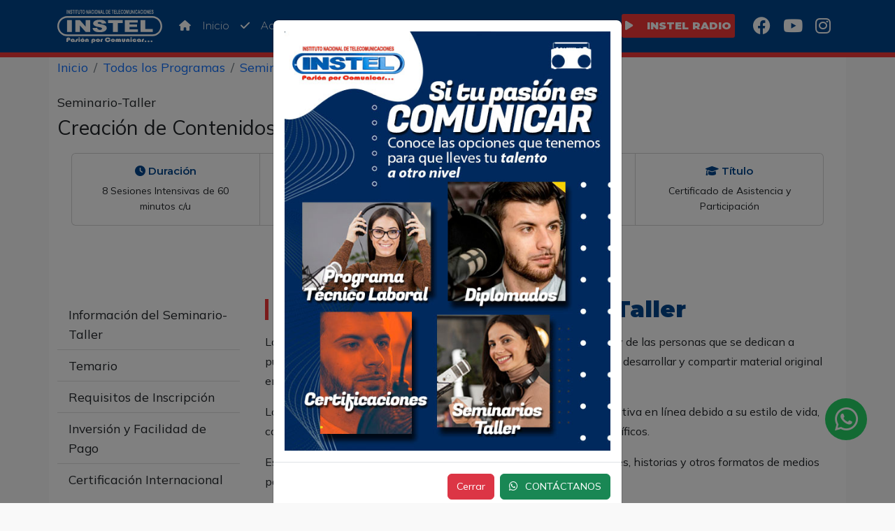

--- FILE ---
content_type: text/html; charset=UTF-8
request_url: https://instel.edu.co/programas/seminario-taller/creacion-de-contenido
body_size: 6468
content:
<!doctype html>
<html lang="es">

<head>
    <meta charset="utf-8">
    <meta name="viewport" content="width=device-width, initial-scale=1, shrink-to-fit=no">
    <meta name="csrf-token" content="OLqqEItttcEUDoiGWvkxkxsFHLEYovDjQ2TB5YEq">
    <meta name="description"
        content="Somos la más grande y antigua institución que prepara Locutores Radiales y Presentadores de Televisión con los más altos estándares de calidad, ética y profesionalismo. Nuestros egresados ocupan las más importantes emisoras y canales de televisión.">
    <meta name="keywords"
        content="Educación virtual en comunicación social, Estudios a distancia en periodismo, Escuela de locución en línea,  Diplomado virtual en periodismo digital, Curso de oratoria y comunicación efectiva, Escuelas virtual de comunicación, periodismo, Educación superior, locución, Colombia, Cali, Popayán, Palmira, INSTEL, presentación de televisión, radio, televisión">
    <meta name="google-site-verification" content="NNxQMb_f-m3caO1RyB-XCbRVl8n6mLcTsMC_eevDSeg">

        <meta property="og:url" content="https://instel.edu.co/programas/seminario-taller/creacion-de-contenido" />
    <meta property="og:type" content="article" />
    <meta property="og:title" content="Creación de Contenidos Digitales" />
    <meta property="og:description"
        content="Seminario-Taller Creación de Contenidos Digitales con una duración de 8 Sesiones Intensivas de 60 minutos c/u" />
    <meta property="og:image" content="https://www.instel.edu.co/uploads/KzL0GW1boBuFKJEUGnrGxhiYz92e8RHZOHjKvEas.jpg" />

    <script type="application/ld+json">
  {
    "@context": "https://schema.org",
    "@type": "Course",
    "name": "Creación de Contenidos Digitales",
    "description": "Seminario-Taller Creación de Contenidos Digitales con una duración de 8 Sesiones Intensivas de 60 minutos c/u.",
    "provider": {
      "@type": "Organization",
      "name": "INSTEL - Instituto Nacional de Telecomunicaciones",
      "sameAs": "programas/seminario-taller/creacion-de-contenido"
    },

    "hasCourseInstance": [
      {
        "@type": "CourseInstance",
        "courseMode": "Blended",
        "location": "INSTEL",
        "courseSchedule": {
          "@type": "Schedule"
        },
        "instructor": [{
          "@type": "Person",
          "name": "Equipo Docente INSTEL",
          "description": "Grupo de profesionales en la locución y comunicación con amplia experiencia"
        }]
      }],

    "offers": [{
      "@type": "Offer",
      "category": "Paid",
      "priceCurrency": "COP",
      "price": 650000
   }]
  }
</script>

    <title> Creación de Contenidos Digitales | 
 INSTEL Institución Técnica de Comunicación en Cali</title>

    <link rel="stylesheet" href="https://use.fontawesome.com/releases/v6.1.2/css/all.css">
    <link href="https://instel.edu.co/css/app.css" rel="stylesheet">
    <link href="https://instel.edu.co/css/instel.css" rel="stylesheet">
    <link rel="canonical" href="https://instel.edu.co/programas/seminario-taller/creacion-de-contenido">

    <!-- Google tag (gtag.js) -->
    <script async src="https://www.googletagmanager.com/gtag/js?id=G-SBSBKM3PND"></script>
    <script>
        window.dataLayer = window.dataLayer || [];

        function gtag() {
            dataLayer.push(arguments);
        }
        gtag('js', new Date());

        gtag('config', 'G-SBSBKM3PND');
    </script>

</head>

<body>
    <h1 style="font-size: 1px; position:absolute; color:#f23838">Instituto de Locución</h1>
    <a href="https://wa.me/573028617186?text=Hola,%20quisiera%20más%20información%20sobre%20la%20Oferta%20Académica%20de%20INSTEL"
        class="whatsapp" target="_blank"> <i class="fab fa-whatsapp whatsapp-icon"></i></a>
    <div class="menuInstel">
        <nav class="navbar navbar-expand-lg navbar-dark menuGeneralInstel">
            <div class="container">
                <a class="navbar-brand" href="https://instel.edu.co">
                    <div style="width: 150px;">
                        <img src="https://instel.edu.co/images/logo.svg" alt="Instituto de Locución" title="Instituto de Locución INSTEL Cali Colombia">
                    </div>
                </a>
                <button class="navbar-toggler" type="button" data-bs-toggle="collapse"
                        data-bs-target="#navbarTogglerDemo02" aria-controls="navbarTogglerDemo02" aria-expanded="false"
                        aria-label="Toggle navigation">
                    <span class="navbar-toggler-icon"></span>
                </button>
                <div class="collapse navbar-collapse" id="navbarTogglerDemo02">
                    <ul class="navbar-nav me-auto mt-2 mt-lg-0"> <!-- Usar me-auto para empujar a la derecha -->
                        <li class="nav-item">
                            <a href="https://instel.edu.co" class="nav-link"><i class="fas fa-home"></i>&nbsp; &nbsp; Inicio</a>
                        </li>
                        <li class="nav-item dropdown">
                            <a class="nav-link dropdown-toggle" href="#" id="navbarDropdown" role="button"
                               data-bs-toggle="dropdown" aria-expanded="false">
                                <i class="fas fa-check"></i>&nbsp; &nbsp; Admisiones
                            </a>
                            <ul class="dropdown-menu" aria-labelledby="navbarDropdown">
                                <li><a class="dropdown-item" href="/inscripciones">Inscripciones</a></li>
                                <li><a class="dropdown-item" href="/admisiones">Proceso de Admisión</a></li>
                                <li><a class="dropdown-item" href="/pagos">Pagos en Línea</a></li>
                                <li><hr class="dropdown-divider"><div class="text-center text-light" style="font-size: 12px !important">Oferta Académica</div></li>
                                <li><a class="dropdown-item" title="Estudia Comunicación en INSTEL" href="/programas/tecnico-laboral/tecnico-locucion-presentacion">Programa Técnico Laboral</a></li>
                                <li><a class="dropdown-item" title="Estudia seminarios cortos en Comunicación" href="/programas/seminario-taller/">Seminarios-Taller</a></li>
                                <li><a class="dropdown-item" title="Estudia Diplomados en Comunicación" href="/programas/diplomado/">Diplomados</a></li>
                                <li><a class="dropdown-item" title="Certifícate en Comunicación en INSTEL" href="/programas/certificaciones/">Certificaciones</a></li>
                                <li><a class="dropdown-item" title="Programas que combinados harán mejorar tus habilidades" href="/programas/paquete-seminario">Paquetes Seminario-Taller</a></li>
                            </ul>
                        </li>
                        <li class="nav-item dropdown">
                            <a class="nav-link dropdown-toggle" href="#" id="navbarDropdown2" role="button"
                               data-bs-toggle="dropdown" aria-expanded="false">
                                <i class="fas fa-school"></i>&nbsp; &nbsp; Institucional
                            </a>
                            <ul class="dropdown-menu" aria-labelledby="navbarDropdown2">
                                <li><a class="dropdown-item" href="https://instel.edu.co/institucional">Sobre INSTEL</a></li>
                                <li><a class="dropdown-item" href="https://instel.edu.co/convenios">Convenios</a></li>
                                <li><a class="dropdown-item" href="https://instel.edu.co/noticias">Noticias</a></li>
                            </ul>
                        </li>
                        <li class="nav-item dropdown">
                            <a class="nav-link dropdown-toggle" href="#" id="navbarDropdown3" role="button"
                               data-bs-toggle="dropdown" aria-expanded="false">
                                <i class="fas fa-graduation-cap"></i>&nbsp; &nbsp; Comunidad Insteliana
                            </a>
                            <ul class="dropdown-menu" aria-labelledby="navbarDropdown3">
                                <li><a class="dropdown-item" href="https://instel.edu.co/estudiantes">Estudiantes</a></li>
                                <li><a class="dropdown-item" href="https://instel.edu.co/docentes">Docentes</a></li>
                                <li><a class="dropdown-item" href="https://instel.edu.co/egresados">Egresados</a></li>
                                <li><a class="dropdown-item" href="https://virtual.instel.edu.co">INSTEL Virtual</a></li>
                            </ul>
                        </li>
                    </ul>
                    <!-- Elementos alineados a la derecha -->
                    <div class="d-flex align-items-center">
                        <div class="audio-player me-3">
                            <div class="audioPlay">
                                <i class="fa fa-play"></i> &nbsp;&nbsp;&nbsp; <b>INSTEL RADIO</b>
                            </div>
                            <div class="audioStop">
                                <i class="fa fa-pause"></i> &nbsp;&nbsp;&nbsp; Pausar <b>Radio</b>
                            </div>
                        </div>
                        <div class="d-flex">
                            <a class="socialIcon me-2" href="https://www.facebook.com/instelvirtual/" target="_blank">
                                <i class="fab fa-facebook fb-color size-icons text-white"> </i>
                            </a>
                            <a class="socialIcon me-2" href="https://www.youtube.com/@instelcolombia" target="_blank">
                                <i class="fab fa-youtube tw-color size-icons text-white"> </i>
                            </a>
                            <a class="socialIcon" href="https://www.instagram.com/instelcolombia/" target="_blank">
                                <i class="fab fa-instagram insta-color size-icons text-white"> </i>
                            </a>
                        </div>
                    </div>
                </div>
            </div>
        </nav>
        
    </div>
        <div class="container" style="background-color: white">
        <nav aria-label="breadcrumb">
            <ol class="breadcrumb">
                                                            <li class="breadcrumb-item"><a href="/">Inicio</a></li>
                                                                                <li class="breadcrumb-item"><a href="https://instel.edu.co/programas">Todos los Programas</a></li>
                                                                                <li class="breadcrumb-item"><a href="https://instel.edu.co/programas/seminario-taller">Seminario-Taller</a></li>
                                                                                <li class="breadcrumb-item active" aria-current="page">Creación de Contenidos Digitales</li>
                                                </ol>
        </nav>

        <h5 class="banner-subtitle">Seminario-Taller</h5>
        <h2 class="banner-title">Creación de Contenidos Digitales</h2>

        <div class="card-group" style="margin: 20px; font-size: 14px">

            
            <div class="card" style="background-color: rgba(255, 255, 255, 0.8) !important;">
                <div class="card-body">
                    <h4 class="card-title caracteristicasPrograma"><i class="fa-solid fa-clock"></i> Duración</h4>
                    <p class="card-text ctProgT">8 Sesiones Intensivas de 60 minutos c/u</p>
                </div>
            </div>
            <div class="card" style="background-color: rgba(255, 255, 255, 0.8) !important;">
                <div class="card-body">
                    <h4 class="card-title caracteristicasPrograma"><i class="fa-solid fa-book-open-reader"></i> Modalidad
                    </h4>
                    <p class="card-text ctProgT">Presencial-Virtual</p>
                </div>
            </div>
            <div class="card" style="background-color: rgba(255, 255, 255, 0.8) !important;">
                <div class="card-body">
                    <h4 class="card-title caracteristicasPrograma"><i class="fa-solid fa-circle-dollar-to-slot"></i> Valor
                    </h4>
                    <p class="card-text ctProgT">$
                        650,000.00
                        </p>
                </div>
            </div>
            <div class="card" style="background-color: rgba(255, 255, 255, 0.8) !important;">
                <div class="card-body">
                    <h4 class="card-title caracteristicasPrograma"><i class="fa-solid fa-graduation-cap"></i> Título</h4>
                    <p class="card-text ctProgT">Certificado de Asistencia y Participación</p>
                </div>
            </div>
        </div>

                    <form class="text-center" action="/inscripciones" method="GET">
                <input type="hidden" name="programaInscribir" value="creacion-de-contenido">
                <button type="submit" class="btn btn-warning btnVerMas">INSCRÍBETE YA / FINANCIAMIENTO DISPONIBLE
                    (0% INTERÉS)</button>
            </form>
        
        <div class="row mt-5 ">
            <div class="col-md-3">
                <div class="list-group list-group-flush">
                                            <a href="/programas/seminario-taller/creacion-de-contenido/creacion-de-contenido-info" class="list-group-item ">Información del Seminario-Taller</a>
                                            <a href="/programas/seminario-taller/creacion-de-contenido/creacion-de-contenido-temario" class="list-group-item ">Temario</a>
                                            <a href="/programas/seminario-taller/creacion-de-contenido/creacion-de-contenido" class="list-group-item ">Requisitos de Inscripción</a>
                                            <a href="/programas/seminario-taller/creacion-de-contenido/creacion-de-contenido-inversion" class="list-group-item ">Inversión y Facilidad de Pago</a>
                                            <a href="/programas/seminario-taller/creacion-de-contenido/certificacin-internacional_172037" class="list-group-item ">Certificación Internacional</a>
                                    </div>
            </div>

            <div class="col-md-9">
              <div class="programasFormacion container">
                <h2 class="mb-3">
                  Información del Seminario-Taller
                </h2>
                <p><span style="font-size:16px">La creaci&oacute;n de contenidos digitales en el contexto de los influencers y de las personas que se dedican a publicar seriadamente en redes sociales se refiere al proceso de idear, desarrollar y compartir material original en plataformas como Instagram, YouTube, TikTok, entre otras.</span></p>

<p><span style="font-size:16px">Los influencers son individuos que han ganado una audiencia significativa en l&iacute;nea debido a su estilo de vida, conocimientos especializados, habilidades creativas o talentos espec&iacute;ficos.</span></p>

<p><span style="font-size:16px">Estos creadores de contenido generan publicaciones, videos, im&aacute;genes, historias y otros formatos de medios para atraer y comprometer a su audiencia.</span></p>

<p><span style="font-size:16px">La creaci&oacute;n de contenido implica varias etapas, que incluyen la planificaci&oacute;n, producci&oacute;n y distribuci&oacute;n del material. <strong>Los influencers suelen tener un enfoque tem&aacute;tico</strong> o nicho en su contenido, que puede variar desde belleza, moda, fitness, viajes, comedia, tecnolog&iacute;a, hasta consejos de vida, entre otros. Utilizan su creatividad y habilidades para producir contenido atractivo que resuene con su audiencia y les brinde valor.</span></p>

<p><span style="font-size:16px">Los influencers ya reconocidos o quienes apenas se inician pueden utilizar diferentes <strong>herramientas y t&eacute;cnicas para la creaci&oacute;n de contenido</strong>, como la edici&oacute;n de fotos y videos, la escritura de guiones, la narraci&oacute;n, el dise&ntilde;o gr&aacute;fico y la planificaci&oacute;n estrat&eacute;gica de la publicaci&oacute;n. Tambi&eacute;n pueden colaborar con marcas para promocionar productos o servicios, lo que implica la integraci&oacute;n del contenido patrocinado en su <strong>flujo de publicaciones</strong>.</span></p>

<p><span style="font-size:16px">El objetivo de la creaci&oacute;n de contenido para los influencers es generar interacci&oacute;n y participaci&oacute;n por parte de su audiencia, lo que se traduce en <strong>mayor visibilidad, seguidores y oportunidades de monetizaci&oacute;n</strong>. Los influencers exitosos suelen tener una voz aut&eacute;ntica y una conexi&oacute;n emocional con su comunidad, lo que les permite influir en las decisiones y opiniones de sus seguidores.</span></p>
              </div>
              
            </div>
        </div>
    </div>
    


    <div class="container programasFormacion" style="margin-top: 20px;">

        <hr>
        <h3>Te puede interesar también</h3>

        <div class="g-3 row">
                            <a class="col-12 col-md-4" style="color: #FFF; border:0px !important"
                    href="https://instel.edu.co/programas/seminario-taller/servicio-al-cliente">
                    <div class="card">
                        <img class="card-img" src="https://instel.edu.co/uploads/NXLMWKvbIi7HEaCa62ZfPC05eFeGjsMZ13gUI7x1.png"
                            alt="Seminario-Taller Técnicas de Servicio al Cliente"
                            title="En INSTEL estudia Técnicas de Servicio al Cliente">
                        <div class="card-img-overlay text-white d-flex flex-column justify-content-end">
                            <small>Seminario-Taller</small>
                            <h5 class="card-title universidad_cali">Técnicas de Servicio al Cliente</h5>
                            <button type="button" class="btn btn-info col-12 btnVerMas">Conocer más</button>
                        </div>
                    </div>
                </a>
                            <a class="col-12 col-md-4" style="color: #FFF; border:0px !important"
                    href="https://instel.edu.co/programas/seminario-taller/sm-liderazgo">
                    <div class="card">
                        <img class="card-img" src="https://instel.edu.co/uploads/liderazgo.jpg"
                            alt="Seminario-Taller Liderazgo"
                            title="En INSTEL estudia Liderazgo">
                        <div class="card-img-overlay text-white d-flex flex-column justify-content-end">
                            <small>Seminario-Taller</small>
                            <h5 class="card-title universidad_cali">Liderazgo</h5>
                            <button type="button" class="btn btn-info col-12 btnVerMas">Conocer más</button>
                        </div>
                    </div>
                </a>
                            <a class="col-12 col-md-4" style="color: #FFF; border:0px !important"
                    href="https://instel.edu.co/programas/seminario-taller/sm-comentarista-deportivo">
                    <div class="card">
                        <img class="card-img" src="https://instel.edu.co/uploads/comentarista-deportivo_locucion.jpg"
                            alt="Seminario-Taller Comentarista Deportivo"
                            title="En INSTEL estudia Comentarista Deportivo">
                        <div class="card-img-overlay text-white d-flex flex-column justify-content-end">
                            <small>Seminario-Taller</small>
                            <h5 class="card-title universidad_cali">Comentarista Deportivo</h5>
                            <button type="button" class="btn btn-info col-12 btnVerMas">Conocer más</button>
                        </div>
                    </div>
                </a>
                            <a class="col-12 col-md-4" style="color: #FFF; border:0px !important"
                    href="https://instel.edu.co/programas/seminario-taller/presentacion-eventos">
                    <div class="card">
                        <img class="card-img" src="https://instel.edu.co/uploads/presentacion-eventos.jpg"
                            alt="Seminario-Taller Diseño, Logística y Presentación de Eventos"
                            title="En INSTEL estudia Diseño, Logística y Presentación de Eventos">
                        <div class="card-img-overlay text-white d-flex flex-column justify-content-end">
                            <small>Seminario-Taller</small>
                            <h5 class="card-title universidad_cali">Diseño, Logística y Presentación de Eventos</h5>
                            <button type="button" class="btn btn-info col-12 btnVerMas">Conocer más</button>
                        </div>
                    </div>
                </a>
                            <a class="col-12 col-md-4" style="color: #FFF; border:0px !important"
                    href="https://instel.edu.co/programas/seminario-taller/comunicacion-organizacional">
                    <div class="card">
                        <img class="card-img" src="https://instel.edu.co/uploads/CvmsHqBInSaMmE8l3yD4lorbPFxDiZvY2cLDph9L.png"
                            alt="Seminario-Taller Comunicación Organizacional"
                            title="En INSTEL estudia Comunicación Organizacional">
                        <div class="card-img-overlay text-white d-flex flex-column justify-content-end">
                            <small>Seminario-Taller</small>
                            <h5 class="card-title universidad_cali">Comunicación Organizacional</h5>
                            <button type="button" class="btn btn-info col-12 btnVerMas">Conocer más</button>
                        </div>
                    </div>
                </a>
                            <a class="col-12 col-md-4" style="color: #FFF; border:0px !important"
                    href="https://instel.edu.co/programas/seminario-taller/narracion-audiolibros-personal">
                    <div class="card">
                        <img class="card-img" src="https://instel.edu.co/uploads/narracion-audiolibros-personal.jpg"
                            alt="Seminario-Taller Narración de Audio-Libros (Personalizado)"
                            title="En INSTEL estudia Narración de Audio-Libros (Personalizado)">
                        <div class="card-img-overlay text-white d-flex flex-column justify-content-end">
                            <small>Seminario-Taller</small>
                            <h5 class="card-title universidad_cali">Narración de Audio-Libros (Personalizado)</h5>
                            <button type="button" class="btn btn-info col-12 btnVerMas">Conocer más</button>
                        </div>
                    </div>
                </a>
                    </div>



    </div>


    <footer class="footer-section">
        <div class="container">
            <div class="footer-cta pt-5 pb-5">
                <div class="row">
                    <div class="col-xl-4 col-md-4 mb-30">
                        <div class="single-cta">
                            <i class="fas fa-map-marker-alt"></i>
                            <div class="cta-text">
                                <h4>Sede Cali, Colombia</h4>
                                <span>Calle 15N # 8N-54 Barrio Granada</span>
                            </div>
                        </div>
                    </div>
                    <div class="col-xl-4 col-md-4 mb-30">
                        <div class="single-cta">
                            <i class="fas fa-phone"></i>
                            <div class="cta-text">
                                <h4>Teléfonos</h4>
                                <span>
                                    <a href="tel:+57(602)4021082" style="color: #FFF">(602) 402 1082</a><br>
                                    <a href="tel:+573028617186" style="color: #FFF">302 861 7186</a> -
                                    <a href="tel:+573113104159" style="color: #FFF">311 310 4159</a>
                            </div>
                        </div>
                    </div>
                    <div class="col-xl-4 col-md-4 mb-30">
                        <div class="single-cta">
                            <i class="far fa-envelope-open"></i>
                            <div class="cta-text">
                                <h4>Correo</h4>
                                <a href="mailto:info@instel.edu.co" style="color: #FFF">info@instel.edu.co</a>
                            </div>
                        </div>
                    </div>
                </div>
            </div>
            <div class="footer-content pt-5 pb-5">
                <div class="row">
                    <div class="col-xl-4 col-lg-4 mb-50">
                        <div class="footer-widget">
                            <div class="footer-logo">
                                <a href="index.html"><img src="https://instel.edu.co/images/logo.svg" class="img-fluid"
                                        alt="logo"></a>
                            </div>

                            <div class="footer-text">
                                <h3>Misión Institucional</h3>
                                Hacer de los Medios de Comunicación el camino expedito para promover iniciativas de paz
                                para un país como Colombia en un ambiente de sana convivencia, participación democrática
                                y respetuosos de nuestros principios y de nuestra nacionalidad sin abandonar los
                                propósitos esenciales de informar, educar y entretener.
                            </div>

                        </div>
                    </div>
                    <div class="col-xl-4 col-lg-4 col-md-6 mb-30">
                        <div class="footer-widget">
                            <div class="footer-widget-heading">
                                <h3>Links de Interés</h3>
                            </div>
                            <ul>
                                <li><a href="https://virtual.instel.edu.co/" target="_blank">INSTEL Virtual</a></li>
                                <li><a href="/admisiones">Admisiones</a></li>
                                <li><a href="/inscripciones">Inscripciones</a></li>
                                <li><a href="https://instel.edu.co/CERTIFICACION_LOCUTORES_EMP.pdf"
                                        title="Certificado de Locutor">Certificado de Locutor Empírico</a></li>
                                <li><a href="https://aclcolombia.com/" target="_blank">Asociación Colombiana de
                                        Locutores</a></li>
                                <li><a href="https://instel.edu.co/TEC_LAB_LOCUCION.pdf"
                                        title="Técnico Laboral Locución Radio">Técnico Laboral</a></li>
                            </ul>
                        </div>
                    </div>
                    <div class="col-xl-4 col-lg-4 col-md-6 mb-50">
                        <div class="footer-widget">
                            <div class="footer-social-icon">
                                <span>Síguenos</span>
                                <a href="https://www.facebook.com/instelvirtual/" target="_blank"><i
                                        class="fab fa-facebook-f facebook-bg"></i></a>
                                <a href="https://www.twitter.com/instelvirtual/" target="_blank"><i
                                        class="fab fa-twitter twitter-bg"></i></a>
                                <a href="https://www.instagram.com/instelColombia/" target="_blank"><i
                                        class="fab fa-instagram google-bg"></i></a>
                            </div>
                        </div>

                    </div>
                </div>
            </div>
        </div>
        <div class="copyright-area">
            <div class="container">
                <div class="row">
                    <div class="col-12 text-center">
                        <div class="copyright-text">
                            <p>Copyright &copy; 2026
                                . Instituto Nacional de Telecomunicaciones INSTEL</a></p>
                        </div>
                    </div>
                </div>
            </div>
        </div>
    </footer>


    <!-- Modal HTML -->
<div class="modal fade" id="admodal" tabindex="-1" aria-labelledby="admodalLabel" aria-hidden="true">
    <div class="modal-dialog" role="document">
        <div class="modal-content">
            <div class="modal-body text-center">
                <a href="https://instel.edu.co/inscripciones">
                    <img src="/images/2025-locucion-virtual.jpg"
                        style="max-height:600px" class="img-fluid"
                        alt="Estudia Comunicación en INSTEL al mejor precio y calidad"
                        title="Descuento en la matricula de tu primer semestre">
                </a>
            </div>
            <div class="modal-footer">
                <!-- Botón de Cerrar -->
                <button class="btn btn-danger" data-bs-dismiss="modal" type="button">Cerrar</button>
                <a class="btn btn-success" href="https://wa.me/573028617186?text=Hola, quisiera más información sobre los programas que ofrece INSTEL"
                    target="_blank"> <i class="fab fa-whatsapp whatsapp-icon"
                        style="margin-right: 10px"></i>CONTÁCTANOS</a>
            </div>
        </div>
    </div>
</div>



    <script src="https://code.jquery.com/jquery-3.2.1.min.js"></script>
    <script src="https://cdn.jsdelivr.net/npm/popper.js@1.12.9/dist/umd/popper.min.js"
        integrity="sha384-ApNbgh9B+Y1QKtv3Rn7W3mgPxhU9K/ScQsAP7hUibX39j7fakFPskvXusvfa0b4Q" crossorigin="anonymous">
    </script>
    <script src="https://cdn.jsdelivr.net/npm/bootstrap@5.3.2/dist/js/bootstrap.bundle.min.js"
        integrity="sha384-C6RzsynM9kWDrMNeT87bh95OGNyZPhcTNXj1NW7RuBCsyN/o0jlpcV8Qyq46cDfL" crossorigin="anonymous">
    </script>
    <script src="https://instel.edu.co/js/app.js" defer></script>
    <script>
        var source = "https://cloud8.vsgtech.co/8064/;";
        var audio = new Audio(); // use the constructor in JavaScript, just easier that way
        audio.addEventListener("load", function() {
            audio.play();
        }, true);
        audio.src = source;
        if (localStorage.getItem('soundplay') == 'on') {
            audio.autoplay = true;
        }
        checkSound()
        audio.addEventListener("play", function() {
            checkSound()
        }, false);
        $(".audio-player").click(function(e) {
            var sn = (audio.paused) ? audio.play() : audio.pause();
            checkSound()
        });

        function checkSound() {
            if (audio.paused) {
                localStorage.setItem('soundplay', 'off');
                $('.audioPlay').show();
                $('.audioStop').hide();
            } else {
                localStorage.setItem('soundplay', 'on');
                $('.audioPlay').hide();
                $('.audioStop').show();
            }
        }
        
    var lastPopupTime = localStorage.getItem('lastPopUpTime');
    var currentTime = new Date().getTime(); // Tiempo actual en milisegundos
    var tLimit = 1 * 60 * 60 * 1000;

    if (!lastPopupTime || (currentTime - lastPopupTime > tLimit)) {
        setTimeout(function() {
            var modalElement = document.getElementById('admodal');
            var modal = new bootstrap.Modal(modalElement, {
                backdrop: 'static',
                keyboard: false
            });

            modal.show();

            // Guardar la hora actual en localStorage
            localStorage.setItem('lastPopUpTime', currentTime);
        }, 2000);
    }
    </script>
    </body>

</html>


--- FILE ---
content_type: text/css
request_url: https://instel.edu.co/css/instel.css
body_size: 2100
content:
@import url('https://fonts.googleapis.com/css2?family=Montserrat:wght@300;600;900&family=Mulish:ital,wght@0,400;0,800;1,200;1,800&display=swap');

body{
    background-color: rgb(249, 249, 249);
    font-family: 'Mulish', sans-serif;
    font-weight: 400;
    font-size: 1.1em  ;
}
a{
    text-decoration: none;
}
a:hover{
  color:#b5d0f9
}
h1{
  font-family: 'Montserrat', sans-serif;
  font-weight: 900;
  font-size: 30px;
  line-height: 30px;
  text-align: left;
  color: #00468C;
  margin: 20px 0px;
}
/* Reproductor Radio Instel */
.audio-player {
    padding: 5px;
    border-radius: 3px;
    position: relative;
    user-select: none;
    color: #FFF;
    background-color: #f23838;
  }

.ofertaAcademica_red{
    background-color:#FFF; 
    padding:3px 25px 6px 25px; 
    margin:0px; 
    border-bottom-right-radius: 30px; 
    border-bottom-left-radius: 30px;
    color: black;
  }
  .socialIcon{
    font-size: 25px;
    margin: 0px 10px;
  }
  .menuGeneralInstel{
    background-color: #00468C;
    color: #FFF;
    font-family: 'Montserrat', sans-serif;
    font-size: 15px;
    border-bottom: 7px solid #f23838;
  }
  .nav-link{
    color: #FFF !important;
  }

  .educacion_trabajo{
    font-family: 'Montserrat', sans-serif;
    font-weight: 900;
    color: #00468C;
    margin: 20px 0px;
  }
  .universidad_cali{
    font-family: 'Montserrat', sans-serif;
    font-weight: 600;
    font-size: 25px;
  }
  .seminarios{
    background-color: #00468C;
    color: #FFF;
  }
  .tecnicolaboral{
    background-color: #b5d0f9;
    color: #000;
  }
  .tecnicolaboral:hover{
    color: rgb(37, 37, 37);
  }


.bannerFoto-m{
  display: none;
}
.banner{
  padding: 100px 0px;
    background-attachment:fixed; 
    background-position: top center; 
    background-repeat: no-repeat; 
    width: 100%; 
    margin: auto;
    max-width: 1500px;
}
.banner_text{
    top: 15%;
    margin:0px 100px 0px 50px;
    color: #FFF;
    text-shadow: 2px 2px #000;
}
.banner_text h2{
    font-family: 'Montserrat', sans-serif;
    font-weight: 600;
    font-size: 60px;
    line-height: 60px;
    text-align: left;
    text-shadow: 2px 2px #000;
}
.banner_text h5{
    font-family: 'Montserrat', sans-serif;
    font-weight: 600;
    font-size: 35px;
    line-height: 35px;
    text-align: left;
    text-shadow: 2px 2px #000;
}
.banner_text p{
    font-size: 20px;
    line-height: 20px;
    text-shadow: 2px 2px #000;
}
@media only screen and (max-width: 992px) {
    .banner_text{
        padding:20px;
        color: #FFF;
        background-color: #00468C;
        margin:0px;
        width: 100%;
    }
    .banner_text h2{
        font-size: 30px;
        line-height: 30px;
    }
    .banner_text h5{
        font-size: 15px;
        line-height: 15px;
    }
    .banner_text p{
        font-size: 15px;
        line-height: 15px;
    }
    .bannerFoto-m{
        display: block;
    }
    .banner{
      padding: 0px;
        background-image:none !important;
    }
    .otrosProgramas{
      display: none;
    }
}
.caracteristicasPrograma{
    font-family: 'Montserrat', sans-serif;
    font-weight: 600;
    font-size: 15px;
    color: #00468C;
    text-align: center;
}
.ctProgT{
  font-weight: 300;
  text-align: center;
}
.programasFormacion h2{
  font-family: 'Montserrat', sans-serif;
  font-weight: 900;
  font-size: 2rem;
  color: #00468C;
  line-height: 30px;
  text-align: left;
  border-left: 5px solid #F23838;
  padding-left: 10px;
}

.programasFormacion h3{
  font-family: 'Montserrat', sans-serif;
  font-weight: 300;
  font-size: 1.2rem;
  line-height: 1rem;
  color: #00468C;
  line-height: 30px;
  text-align: left;
  padding-left: 10px;
}




/* Footer */
.footer-section {
  background: #00468C;
  position: relative;
  margin-top: 70px;
}
.footer-cta {
  border-bottom: 1px solid #FFF;
}
.single-cta i {
  color: #f23838;
  font-size: 30px;
  float: left;
  margin-top: 8px;
}
.cta-text {
  padding-left: 15px;
  display: inline-block;
}
.cta-text h4 {
  color: #fff;
  font-size: 20px;
  font-weight: 600;
  margin-bottom: 2px;
}
.cta-text span {
  color: #FFF;
  font-size: 15px;
}
.footer-content {
  position: relative;
  z-index: 2;
}
.footer-pattern img {
  position: absolute;
  top: 0;
  left: 0;
  height: 330px;
  background-size: cover;
  background-position: 100% 100%;
}
.footer-logo {
  margin-bottom: 30px;
}
.footer-logo img {
    max-width: 200px;
}
.footer-text {
  margin-bottom: 14px;
  font-size: 14px;
  color: #FFF;
  line-height: 28px;
}
.footer-social-icon span {
  color: #fff;
  display: block;
  font-size: 20px;
  font-weight: 700;
  font-family: 'Poppins', sans-serif;
  margin-bottom: 20px;
}
.footer-social-icon a {
  color: #fff;
  font-size: 16px;
  margin-right: 15px;
}
.footer-social-icon i {
  height: 40px;
  width: 40px;
  text-align: center;
  line-height: 38px;
  border-radius: 50%;
}
.facebook-bg{
  background: #3B5998;
}
.twitter-bg{
  background: #55ACEE;
}
.google-bg{
  background: #DD4B39;
}
.footer-widget-heading h3 {
  color: #fff;
  font-size: 20px;
  font-weight: 600;
  margin-bottom: 40px;
  position: relative;
}
.footer-widget-heading h3::before {
  content: "";
  position: absolute;
  left: 0;
  bottom: -15px;
  height: 2px;
  width: 50px;
  background: #f23838;
}
.footer-widget ul li {
  display: inline-block;
  float: left;
  width: 50%;
  margin-bottom: 12px;
}
.footer-widget ul li a:hover{
  color: #f23838;
}
.footer-widget ul li a {
  color: #FFF;
  text-transform: capitalize;
}
.subscribe-form {
  position: relative;
  overflow: hidden;
}
.subscribe-form input {
  width: 100%;
  padding: 14px 28px;
  background: #2E2E2E;
  border: 1px solid #2E2E2E;
  color: #fff;
}
.subscribe-form button {
    position: absolute;
    right: 0;
    background: #ff5e14;
    padding: 13px 20px;
    border: 1px solid #ff5e14;
    top: 0;
}
.subscribe-form button i {
  color: #fff;
  font-size: 22px;
  transform: rotate(-6deg);
}
.copyright-area{
  background: #f23838;
  padding: 15px 0;
}
.copyright-text p {
  margin: 0;
  font-size: 14px;
  color: #FFF;
}
.copyright-text p a{
  color: #FFF;
}
.footer-menu li {
  display: inline-block;
  margin-left: 20px;
}
.footer-menu li:hover a{
  color: #ff5e14;
}
.footer-menu li a {
  font-size: 14px;
  color: #FFF;
}

.totalPagar{
  padding: 10px;
  font-size: 16px;
  font-family: 'Montserrat', sans-serif;
}

.whatsapp {
    position: fixed;
    width: 60px;
    height: 60px;
    bottom: 90px;
    right: 40px;
    background-color: #25d366;
    color: #FFF;
    border-radius: 50px;
    text-align: center;
    font-size: 38px;
    z-index: 100;
}
.btnVerMas{
  font-family: 'Montserrat', sans-serif;
  font-weight: 600;
}
.formProgram, .formSeminario{
  display: none;
}
#inscripcion-form {
  visibility: hidden;
}
.pagoSelect{
  padding: 20px;
  font-size: 20px;
}

.formPreg{
  padding: 8px;
    margin: 5px;
    background-color: antiquewhite;
    border-bottom: 1px solid #000;
    font-size: 13px;
}
.formRta{
  padding: 8px;
  margin: 5px;
  background-color: rgb(221, 231, 238);
  border-bottom: 1px solid #000;
  font-weight: 600;
  font-size: 16px;;
}
iframe{
  width: 100%;
  max-width: 500px;
}
.comunicacion{
  border-radius: 10px;
  font-weight: 700;
  color: #FFF;
  background-color: #00468C;
  margin: 10px;
  padding: 10px;
}
ol li{
  margin-bottom: 10px;
}

.educacion_virtual {
  width: 100%;
  color: #004987;
  padding: 0;
  text-decoration: none;
}

.myaccordion li + li {
  margin-top: 10px;
}
.c {
  padding: 15px;
  margin-top: 30px;
  box-shadow: 0 0 16px 1px rgba(0, 0, 0, 0.1);
}

.c img {
  width: 100%;
  object-fit: cover;
  border-radius: 3px;
  /* background-color: white; */
  box-shadow: 0 3px 20px 11px rgba(0, 0, 0, 0.09);
}

.c .top-sec {
  margin-top: -30px;
  margin-bottom: 15px;
}

.carousel-fade .carousel-item {
  opacity: 0;
  transition: opacity 1s ease-out;
}

.carousel-fade .carousel-item.active {
  opacity: 1;
}

.carousel-inner {
  position: relative;
  width: 100%;
  overflow: hidden;
  background-image: url(/images/premios/background-premios.png);
}

.carousel-item img {
  width: 100%;
  height: auto;
}
.estudia_virtual{
  padding: 20px;
}
.estudia_virtual small{
  font-family: 'Montserrat', sans-serif;
  font-weight: 900;
  text-align: center;
  color: #00468C;
}


.locucion{
  background-color: #00468C;
  color: #FFF;
  width: 100% !important;
}
.locucion a{
  color: #FFF;
}
.locucion a:hover{
  color: #a0a0a0;
  text-shadow: 1px 1px #000000;
}
.locucion .redes_locucion{
  font-size: 25px;
}
.dropdown-menu{
  background-color: #00468C;
}
.dropdown-item{
  color: #FFF;
}
.dropdown-item:hover{
  border-left: #f23838 5px solid;
  background-color: #00468C;
  color: #c1c1c1;
}
.dropdown-toggle::after {
  border-bottom-color: #f23838 !important;
}

#mainCarousel .carousel-item {
  background-size: cover;
  background-position: center;
  height: 500px;
  position: relative;
}

.carousel-caption {
  width: 400px;
  margin-left: 50%;
  padding: 20px;
  background-color: #0000006b;
}

.text-container {
  text-align: right;
}

.carousel-control-next,
.carousel-control-prev {
  z-index: 3; /* Asegura que los controles de navegación estén sobre el texto */
}

@media (max-width: 992px) {
  .carousel-caption {
    margin-left: 20%;
  }
}

@media (max-width: 576px) {
  .carousel-caption {
    width: 100%;
    margin-left: -50px;
  }
  .text-container {
      text-align: center; /* Alinea el texto al centro en pantallas pequeñas */
  }
}


--- FILE ---
content_type: image/svg+xml
request_url: https://instel.edu.co/images/logo.svg
body_size: 3810
content:
<?xml version="1.0" encoding="utf-8"?>
<!-- Generator: Adobe Illustrator 26.3.1, SVG Export Plug-In . SVG Version: 6.00 Build 0)  -->
<svg version="1.1" id="Layer_2_00000085246246801867865390000017512000269664805804_"
	 xmlns="http://www.w3.org/2000/svg" xmlns:xlink="http://www.w3.org/1999/xlink" x="0px" y="0px" viewBox="0 0 494.8 160.2"
	 style="enable-background:new 0 0 494.8 160.2;" xml:space="preserve">
<style type="text/css">
	.st0{enable-background:new    ;}
	.st1{fill:#FFFFFF;}
</style>
<g class="st0">
	<path class="st1" d="M45.8,50.7h22.7v55.6H45.8V50.7z"/>
	<path class="st1" d="M85,50.7h21.2l27.6,30.8V50.7h21.4v55.6h-21.4l-27.5-30.5v30.5H85V50.7z"/>
	<path class="st1" d="M166.3,87.9l21.6-1c0.5,2.7,1.4,4.7,2.9,6.1c2.3,2.3,5.7,3.4,10,3.4c3.2,0,5.7-0.6,7.5-1.7
		c1.8-1.2,2.6-2.5,2.6-4c0-1.4-0.8-2.7-2.5-3.9c-1.7-1.1-5.5-2.2-11.6-3.2c-9.9-1.7-17-3.9-21.3-6.8c-4.3-2.8-6.4-6.4-6.4-10.7
		c0-2.9,1.1-5.6,3.3-8.1c2.2-2.5,5.5-4.5,9.9-6c4.4-1.5,10.4-2.2,18.1-2.2c9.4,0,16.5,1.3,21.5,4c4.9,2.6,7.9,6.8,8.8,12.6
		l-21.4,0.9c-0.6-2.5-1.8-4.3-3.6-5.5c-1.8-1.1-4.3-1.7-7.5-1.7c-2.6,0-4.6,0.4-6,1.3c-1.3,0.8-2,1.9-2,3.1c0,0.9,0.6,1.7,1.7,2.4
		c1.1,0.7,3.6,1.4,7.6,2c9.9,1.6,17,3.3,21.3,4.9c4.3,1.7,7.4,3.7,9.4,6.2s2.9,5.2,2.9,8.2c0,3.6-1.3,6.9-3.9,9.9
		c-2.6,3-6.2,5.3-10.9,6.8c-4.7,1.6-10.6,2.3-17.7,2.3c-12.5,0-21.1-1.8-25.9-5.5C169.7,98.1,166.9,93.5,166.3,87.9z"/>
	<path class="st1" d="M239.2,50.7h69v13.7H285v41.9h-22.7V64.4h-23.1V50.7z"/>
	<path class="st1" d="M318.3,50.7h60.8v11.9h-38.1v8.8h35.3v11.3h-35.3v11h39.2v12.6h-61.9V50.7z"/>
	<path class="st1" d="M392.5,50.7h22.7v41.9h35.4v13.7h-58.1V50.7z"/>
</g>
<path class="st1" d="M448.4,125.5H46.4C20.8,125.5,0,104.7,0,79.1s20.8-46.4,46.4-46.4h401.9c25.6,0,46.4,20.8,46.4,46.4
	S474,125.5,448.4,125.5z M46.4,40.7C25.2,40.7,8,57.9,8,79.1s17.2,38.4,38.4,38.4h401.9c21.2,0,38.4-17.2,38.4-38.4
	s-17.2-38.4-38.4-38.4C448.4,40.7,46.4,40.7,46.4,40.7z"/>
<g class="st0">
	<path class="st1" d="M44.3,22.1V3.7h2.4v18.5H44.3z"/>
	<path class="st1" d="M49,22.1V3.7h2.3L56.3,16V3.7h2.2v18.5h-2.4l-4.8-12v12H49z"/>
	<path class="st1" d="M60.4,16.1l2.4-0.4c0.3,2.4,1.1,3.5,2.6,3.5c0.7,0,1.3-0.2,1.7-0.7c0.4-0.5,0.6-1.1,0.6-1.8
		c0-0.4-0.1-0.8-0.2-1.1c-0.1-0.3-0.4-0.5-0.7-0.7c-0.3-0.2-1-0.5-2.2-1c-1-0.4-1.8-0.8-2.3-1.3c-0.5-0.5-0.9-1.1-1.1-1.8
		c-0.3-0.8-0.4-1.6-0.4-2.4c0-1,0.2-1.9,0.5-2.7C61.8,5,62.3,4.4,62.9,4c0.6-0.4,1.4-0.6,2.4-0.6c1.4,0,2.5,0.5,3.3,1.4
		c0.8,1,1.2,2.3,1.3,4.1l-2.4,0.2c-0.1-1-0.3-1.7-0.7-2.1c-0.4-0.4-0.9-0.6-1.5-0.6S64.1,6.6,63.7,7c-0.4,0.3-0.5,0.8-0.5,1.3
		c0,0.5,0.2,0.9,0.5,1.3s1.1,0.7,2.2,1.1c1.2,0.4,2.1,0.9,2.6,1.4c0.5,0.5,1,1.1,1.2,1.9c0.3,0.8,0.4,1.7,0.4,2.8c0,1.6-0.4,3-1.2,4
		c-0.8,1.1-2,1.6-3.7,1.6C62.4,22.5,60.8,20.3,60.4,16.1z"/>
	<path class="st1" d="M74.9,22.1V6.8h-3.6V3.7h9.5v3.1h-3.5v15.4H74.9z"/>
	<path class="st1" d="M82.3,22.1V3.7h2.4v18.5H82.3z"/>
	<path class="st1" d="M89.8,22.1V6.8h-3.6V3.7h9.5v3.1h-3.5v15.4H89.8z"/>
	<path class="st1" d="M97.3,3.7h2.4v10c0,1.6,0,2.6,0.1,3c0.1,0.8,0.4,1.4,0.8,1.9c0.4,0.4,0.9,0.7,1.6,0.7c0.6,0,1-0.2,1.4-0.5
		c0.4-0.3,0.6-0.8,0.7-1.3c0.1-0.6,0.2-1.8,0.2-3.6V3.7h2.4v9.7c0,2.5-0.1,4.3-0.3,5.4c-0.2,1.1-0.7,2-1.4,2.7s-1.7,1-2.9,1
		c-1.2,0-2.2-0.3-2.9-0.9c-0.7-0.6-1.2-1.4-1.5-2.4c-0.3-1-0.5-2.9-0.5-5.7V3.7z"/>
</g>
<g class="st0">
	<path class="st1" d="M112,22.1V6.8h-3.6V3.7h9.5v3.1h-3.5v15.4H112z"/>
</g>
<g class="st0">
	<path class="st1" d="M118.8,13c0-2.2,0.3-4,0.8-5.4c0.5-1.4,1.2-2.5,2-3.2c0.8-0.7,1.8-1,3-1c1.7,0,3.1,0.8,4.2,2.5s1.6,4,1.6,7.1
		c0,3.1-0.6,5.5-1.7,7.2c-1,1.5-2.4,2.3-4.1,2.3c-1.7,0-3.1-0.8-4.1-2.3C119.3,18.4,118.8,16,118.8,13z M121.3,12.9
		c0,2.1,0.3,3.7,1,4.8c0.6,1.1,1.4,1.6,2.4,1.6c1,0,1.7-0.5,2.4-1.6c0.6-1.1,0.9-2.7,0.9-4.9c0-2.1-0.3-3.7-0.9-4.8
		c-0.6-1-1.4-1.5-2.4-1.5c-1,0-1.8,0.5-2.4,1.6C121.6,9.1,121.3,10.7,121.3,12.9z"/>
	<path class="st1" d="M137,22.1V3.7h2.3l4.9,12.3V3.7h2.2v18.5H144l-4.8-12v12H137z"/>
	<path class="st1" d="M159.8,22.1h-2.6l-1-4.2h-4.8l-1,4.2h-2.6l4.7-18.5h2.6L159.8,22.1z M155.3,14.8L153.7,8l-1.6,6.9H155.3z"/>
	<path class="st1" d="M168.7,15.3l2.3,1.1c-0.4,2.1-1,3.6-1.8,4.5s-1.9,1.4-3.1,1.4c-1.6,0-2.8-0.8-3.8-2.3
		c-1.1-1.8-1.7-4.1-1.7-7.1c0-3.2,0.6-5.6,1.7-7.4c1-1.5,2.3-2.3,3.9-2.3c1.3,0,2.5,0.6,3.4,1.7c0.6,0.8,1.1,2,1.4,3.7l-2.4,0.9
		c-0.2-1-0.5-1.8-0.9-2.3c-0.5-0.5-1-0.8-1.6-0.8c-0.9,0-1.6,0.5-2.2,1.5c-0.6,1-0.8,2.6-0.8,4.8c0,2.3,0.3,4,0.8,5
		c0.5,1,1.3,1.5,2.1,1.5c0.6,0,1.2-0.3,1.7-0.9C168.2,17.7,168.5,16.7,168.7,15.3z"/>
	<path class="st1" d="M173.1,22.1V3.7h2.4v18.5H173.1z"/>
	<path class="st1" d="M177.3,13c0-2.2,0.3-4,0.8-5.4c0.5-1.4,1.2-2.5,2-3.2c0.8-0.7,1.8-1,3-1c1.7,0,3.1,0.8,4.2,2.5s1.6,4,1.6,7.1
		c0,3.1-0.6,5.5-1.7,7.2c-1,1.5-2.4,2.3-4.1,2.3c-1.7,0-3.1-0.8-4.1-2.3C177.9,18.4,177.3,16,177.3,13z M179.8,12.9
		c0,2.1,0.3,3.7,1,4.8c0.6,1.1,1.4,1.6,2.4,1.6c1,0,1.7-0.5,2.4-1.6c0.6-1.1,0.9-2.7,0.9-4.9c0-2.1-0.3-3.7-0.9-4.8
		c-0.6-1-1.4-1.5-2.4-1.5c-1,0-1.8,0.5-2.4,1.6C180.1,9.1,179.8,10.7,179.8,12.9z"/>
	<path class="st1" d="M190.8,22.1V3.7h2.3l4.9,12.3V3.7h2.2v18.5h-2.4l-4.8-12v12H190.8z"/>
	<path class="st1" d="M213.7,22.1H211l-1-4.2h-4.8l-1,4.2h-2.6l4.7-18.5h2.6L213.7,22.1z M209.2,14.8L207.6,8l-1.6,6.9H209.2z"/>
</g>
<g class="st0">
	<path class="st1" d="M215,22.1V3.8h2.4V19h6v3.1H215z"/>
</g>
<g class="st0">
	<path class="st1" d="M229.5,3.7h4.4c1.1,0,2,0.2,2.5,0.5c0.6,0.3,1.1,0.8,1.6,1.6c0.5,0.7,0.9,1.7,1.1,2.9c0.3,1.2,0.4,2.7,0.4,4.4
		c0,1.6-0.1,3-0.4,4.2c-0.3,1.2-0.6,2.1-1.1,2.8c-0.4,0.7-1,1.2-1.6,1.6c-0.6,0.3-1.4,0.5-2.4,0.5h-4.5V3.7z M231.9,6.8V19h1.8
		c0.8,0,1.3-0.1,1.7-0.3c0.3-0.2,0.6-0.5,0.9-0.8c0.2-0.4,0.4-1,0.6-1.8c0.1-0.8,0.2-1.9,0.2-3.2c0-1.4-0.1-2.4-0.2-3.2
		c-0.1-0.8-0.4-1.4-0.7-1.9c-0.3-0.5-0.7-0.8-1.1-0.9c-0.3-0.1-1-0.2-2-0.2H231.9z"/>
	<path class="st1" d="M241.6,22.1V3.7h8.9v3.1H244v4.1h6V14h-6v5h6.7v3.1H241.6z"/>
	<path class="st1" d="M260,22.1V6.8h-3.6V3.7h9.5v3.1h-3.5v15.4H260z"/>
	<path class="st1" d="M267.6,22.1V3.7h8.9v3.1H270v4.1h6V14h-6v5h6.7v3.1H267.6z"/>
	<path class="st1" d="M278.8,22.1V3.8h2.4V19h6v3.1H278.8z"/>
	<path class="st1" d="M288.9,22.1V3.7h8.9v3.1h-6.5v4.1h6V14h-6v5h6.7v3.1H288.9z"/>
	<path class="st1" d="M307.7,15.3l2.3,1.1c-0.4,2.1-1,3.6-1.8,4.5s-1.9,1.4-3.1,1.4c-1.6,0-2.8-0.8-3.8-2.3
		c-1.1-1.8-1.7-4.1-1.7-7.1c0-3.2,0.6-5.6,1.7-7.4c1-1.5,2.3-2.3,3.9-2.3c1.3,0,2.5,0.6,3.4,1.7c0.6,0.8,1.1,2,1.4,3.7l-2.4,0.9
		c-0.2-1-0.5-1.8-0.9-2.3c-0.5-0.5-1-0.8-1.6-0.8c-0.9,0-1.6,0.5-2.2,1.5s-0.8,2.6-0.8,4.8c0,2.3,0.3,4,0.8,5c0.5,1,1.3,1.5,2.1,1.5
		c0.6,0,1.2-0.3,1.7-0.9C307.2,17.7,307.5,16.7,307.7,15.3z"/>
	<path class="st1" d="M311.7,13c0-2.2,0.3-4,0.8-5.4c0.5-1.4,1.2-2.5,2-3.2c0.8-0.7,1.8-1,3-1c1.7,0,3.1,0.8,4.2,2.5
		c1.1,1.7,1.6,4,1.6,7.1c0,3.1-0.6,5.5-1.7,7.2c-1,1.5-2.4,2.3-4.1,2.3c-1.7,0-3.1-0.8-4.1-2.3C312.2,18.4,311.7,16,311.7,13z
		 M314.1,12.9c0,2.1,0.3,3.7,1,4.8c0.6,1.1,1.4,1.6,2.4,1.6c1,0,1.7-0.5,2.4-1.6c0.6-1.1,0.9-2.7,0.9-4.9c0-2.1-0.3-3.7-0.9-4.8
		c-0.6-1-1.4-1.5-2.4-1.5c-1,0-1.8,0.5-2.4,1.6C314.5,9.1,314.1,10.7,314.1,12.9z"/>
	<path class="st1" d="M325.1,22.1V3.7h3.6l2.2,12.6l2.2-12.6h3.6v18.5h-2.2V7.6l-2.4,14.6h-2.3l-2.4-14.6v14.6H325.1z"/>
	<path class="st1" d="M339.1,3.7h2.4v10c0,1.6,0,2.6,0.1,3c0.1,0.8,0.4,1.4,0.8,1.9c0.4,0.4,0.9,0.7,1.6,0.7c0.6,0,1-0.2,1.4-0.5
		c0.4-0.3,0.6-0.8,0.7-1.3c0.1-0.6,0.2-1.8,0.2-3.6V3.7h2.4v9.7c0,2.5-0.1,4.3-0.3,5.4c-0.2,1.1-0.7,2-1.4,2.7c-0.7,0.7-1.7,1-2.9,1
		c-1.2,0-2.2-0.3-2.9-0.9c-0.7-0.6-1.2-1.4-1.5-2.4c-0.3-1-0.5-2.9-0.5-5.7V3.7z"/>
	<path class="st1" d="M351.2,22.1V3.7h2.3l4.9,12.3V3.7h2.2v18.5h-2.4l-4.8-12v12H351.2z"/>
	<path class="st1" d="M363.1,22.1V3.7h2.4v18.5H363.1z"/>
	<path class="st1" d="M375.5,15.3l2.3,1.1c-0.4,2.1-1,3.6-1.8,4.5s-1.9,1.4-3.1,1.4c-1.6,0-2.8-0.8-3.8-2.3
		c-1.1-1.8-1.7-4.1-1.7-7.1c0-3.2,0.6-5.6,1.7-7.4c1-1.5,2.3-2.3,3.9-2.3c1.3,0,2.5,0.6,3.4,1.7c0.6,0.8,1.1,2,1.4,3.7l-2.4,0.9
		c-0.2-1-0.5-1.8-0.9-2.3c-0.5-0.5-1-0.8-1.6-0.8c-0.9,0-1.6,0.5-2.2,1.5s-0.8,2.6-0.8,4.8c0,2.3,0.3,4,0.8,5c0.5,1,1.3,1.5,2.1,1.5
		c0.6,0,1.2-0.3,1.7-0.9C375,17.7,375.3,16.7,375.5,15.3z"/>
	<path class="st1" d="M390.7,22.1h-2.6l-1-4.2h-4.8l-1,4.2h-2.6l4.7-18.5h2.6L390.7,22.1z M386.3,14.8L384.6,8l-1.6,6.9H386.3z"/>
	<path class="st1" d="M399.7,15.3l2.3,1.1c-0.4,2.1-1,3.6-1.8,4.5s-1.9,1.4-3.1,1.4c-1.6,0-2.8-0.8-3.8-2.3
		c-1.1-1.8-1.7-4.1-1.7-7.1c0-3.2,0.6-5.6,1.7-7.4c1-1.5,2.3-2.3,3.9-2.3c1.3,0,2.5,0.6,3.4,1.7c0.6,0.8,1.1,2,1.4,3.7l-2.4,0.9
		c-0.2-1-0.5-1.8-0.9-2.3c-0.5-0.5-1-0.8-1.6-0.8c-0.9,0-1.6,0.5-2.2,1.5s-0.8,2.6-0.8,4.8c0,2.3,0.3,4,0.8,5c0.5,1,1.3,1.5,2.1,1.5
		c0.6,0,1.2-0.3,1.7-0.9C399.1,17.7,399.5,16.7,399.7,15.3z"/>
	<path class="st1" d="M404,22.1V3.7h2.4v18.5H404z"/>
	<path class="st1" d="M408.2,13c0-2.2,0.3-4,0.8-5.4c0.5-1.4,1.2-2.5,2-3.2c0.8-0.7,1.8-1,3-1c1.7,0,3.1,0.8,4.2,2.5
		c1.1,1.7,1.6,4,1.6,7.1c0,3.1-0.6,5.5-1.7,7.2c-1,1.5-2.4,2.3-4.1,2.3c-1.7,0-3.1-0.8-4.1-2.3C408.8,18.4,408.2,16,408.2,13z
		 M410.7,12.9c0,2.1,0.3,3.7,1,4.8c0.6,1.1,1.4,1.6,2.4,1.6c1,0,1.7-0.5,2.4-1.6c0.6-1.1,0.9-2.7,0.9-4.9c0-2.1-0.3-3.7-0.9-4.8
		c-0.6-1-1.4-1.5-2.4-1.5c-1,0-1.8,0.5-2.4,1.6C411,9.1,410.7,10.7,410.7,12.9z"/>
	<path class="st1" d="M421.8,22.1V3.7h2.3L429,16V3.7h2.2v18.5h-2.4l-4.8-12v12H421.8z"/>
	<path class="st1" d="M433.8,22.1V3.7h8.9v3.1h-6.5v4.1h6V14h-6v5h6.7v3.1H433.8z"/>
	<path class="st1" d="M444.3,16.1l2.4-0.4c0.3,2.4,1.1,3.5,2.6,3.5c0.7,0,1.3-0.2,1.7-0.7c0.4-0.5,0.6-1.1,0.6-1.8
		c0-0.4-0.1-0.8-0.2-1.1c-0.1-0.3-0.4-0.5-0.7-0.7s-1-0.5-2.2-1c-1-0.4-1.8-0.8-2.3-1.3c-0.5-0.5-0.9-1.1-1.1-1.8s-0.4-1.6-0.4-2.4
		c0-1,0.2-1.9,0.5-2.7c0.4-0.8,0.9-1.4,1.5-1.8c0.6-0.4,1.4-0.6,2.4-0.6c1.4,0,2.5,0.5,3.3,1.4c0.8,1,1.2,2.3,1.3,4.1l-2.4,0.2
		c-0.1-1-0.3-1.7-0.7-2.1s-0.9-0.6-1.5-0.6S448,6.6,447.6,7c-0.4,0.3-0.5,0.8-0.5,1.3c0,0.5,0.2,0.9,0.5,1.3s1.1,0.7,2.2,1.1
		c1.2,0.4,2.1,0.9,2.6,1.4c0.5,0.5,1,1.1,1.2,1.9c0.3,0.8,0.4,1.7,0.4,2.8c0,1.6-0.4,3-1.2,4c-0.8,1.1-2,1.6-3.7,1.6
		C446.3,22.5,444.7,20.3,444.3,16.1z"/>
</g>
<g class="st0">
	<path class="st1" d="M51.2,145.5v-5.3c1.5,0,2.3-0.5,2.3-1.4c0-0.9-0.6-1.3-1.7-1.3c-1.2,0-1.7,0.6-1.7,1.8v13.3h-7.5v-12.7
		c0-1.3,0.2-2.4,0.5-3.2c0.3-0.8,0.9-1.6,1.7-2.4c0.9-0.8,2-1.4,3.3-1.9c1.3-0.5,2.7-0.7,4.1-0.7c2.5,0,4.7,0.7,6.4,2.1
		c1.7,1.4,2.6,3.1,2.6,5.2c0,2-0.8,3.6-2.3,4.9c-1.4,1.1-3.6,1.7-6.4,1.7L51.2,145.5z"/>
	<path class="st1" d="M73.8,147v5.8c-0.6,0.1-1.1,0.1-1.5,0.1c-2.8,0-5.1-0.7-6.9-2.2s-2.8-3.3-2.8-5.5c0-2.2,0.9-4,2.8-5.5
		c1.9-1.5,4.1-2.3,6.8-2.3c3,0,5.3,0.7,7,2.1s2.6,3.3,2.6,5.8v7.3h-6.9v-6.9c0-0.8-0.2-1.4-0.7-1.9c-0.5-0.5-1.1-0.7-1.9-0.7
		c-0.7,0-1.3,0.2-1.9,0.6c-0.5,0.4-0.8,0.9-0.8,1.5c0,0.6,0.2,1.1,0.7,1.5c0.5,0.4,1.1,0.6,1.8,0.6C72.8,147.4,73.3,147.2,73.8,147z
		"/>
	<path class="st1" d="M97.3,137.9v5.9c-1,0-1.6,0.1-2,0.4c-0.4,0.3-0.6,0.9-0.7,1.7c-0.3,2.9-1.7,4.9-4.1,6.1
		c-1.3,0.6-3.1,0.9-5.5,0.9h-1V147h0.3c1.1,0,1.9-0.2,2.4-0.6c0.5-0.4,0.7-1,0.8-2c0.1-1.5,0.3-2.6,0.5-3.2c0.3-0.6,0.8-1.2,1.5-1.8
		c1.3-1.1,3.2-1.6,5.6-1.6H97.3z"/>
	<path class="st1" d="M106.4,137.7v14.9h-6.9v-14.9H106.4z M103,131c0.9,0,1.7,0.3,2.4,0.8c0.7,0.5,1,1.2,1,1.9c0,0.8-0.3,1.4-1,1.9
		c-0.6,0.5-1.5,0.7-2.5,0.7c-1,0-1.8-0.2-2.5-0.7c-0.6-0.5-1-1.1-1-1.9c0-0.7,0.3-1.4,1-1.9S102,131,103,131z"/>
	<path class="st1" d="M119.1,137.3c2.6,0,4.8,0.8,6.7,2.3c1.9,1.5,2.8,3.3,2.8,5.5c0,2.2-0.9,4-2.8,5.5c-1.9,1.5-4.2,2.3-6.8,2.3
		c-2.7,0-4.9-0.8-6.8-2.3s-2.8-3.3-2.8-5.5c0-2.2,0.9-4,2.8-5.5S116.3,137.3,119.1,137.3z M119.9,132.7h4.4l-4.4,3.5h-3.9
		L119.9,132.7z M118.9,142.9c-0.7,0-1.4,0.2-1.9,0.7s-0.8,1-0.8,1.6c0,0.6,0.3,1.1,0.8,1.6c0.5,0.4,1.1,0.7,1.9,0.7
		c0.7,0,1.4-0.2,1.9-0.7c0.5-0.4,0.8-1,0.8-1.6c0-0.6-0.3-1.2-0.8-1.6S119.7,142.9,118.9,142.9z"/>
	<path class="st1" d="M147.8,152.6h-6.9v-8.4c0-0.9-0.4-1.3-1.3-1.3c-0.9,0-1.3,0.4-1.3,1.3v8.4h-6.9v-8.3c0-1.9,0.8-3.6,2.4-4.9
		c1.6-1.3,3.5-2,5.8-2c2.6,0,4.7,0.8,6.3,2.3c1.2,1.2,1.9,2.9,1.9,5V152.6z"/>
	<path class="st1" d="M167.7,158.1h-6.9v-12.4c0-2.3,0.7-4.1,2.2-5.6c0.8-0.8,1.9-1.5,3.2-2c1.3-0.5,2.6-0.7,4-0.7
		c2.7,0,5,0.7,6.9,2.2s2.8,3.3,2.8,5.5c0,2.1-0.9,3.9-2.8,5.5s-4.1,2.3-6.6,2.3c-0.4,0-1,0-1.8-0.1v-6.2c0.6,0.4,1.1,0.6,1.7,0.6
		c0.7,0,1.3-0.2,1.8-0.6s0.8-0.9,0.8-1.5s-0.3-1.1-0.8-1.5c-0.5-0.4-1.2-0.6-1.9-0.6c-1.8,0-2.6,1-2.6,3V158.1z"/>
	<path class="st1" d="M191.7,137.3c2.6,0,4.8,0.8,6.7,2.3c1.9,1.5,2.8,3.3,2.8,5.5c0,2.2-0.9,4-2.8,5.5c-1.9,1.5-4.2,2.3-6.8,2.3
		c-2.7,0-4.9-0.8-6.8-2.3s-2.8-3.3-2.8-5.5c0-2.2,0.9-4,2.8-5.5S188.9,137.3,191.7,137.3z M191.5,142.9c-0.7,0-1.4,0.2-1.9,0.7
		s-0.8,1-0.8,1.6c0,0.6,0.3,1.1,0.8,1.6c0.5,0.4,1.1,0.7,1.9,0.7c0.7,0,1.4-0.2,1.9-0.7c0.5-0.4,0.8-1,0.8-1.6
		c0-0.6-0.3-1.2-0.8-1.6S192.2,142.9,191.5,142.9z"/>
	<path class="st1" d="M214.1,137.5v6c-0.5-0.2-0.9-0.3-1.3-0.3c-1.2,0-1.9,0.8-1.9,2.3v7.1H204v-8.1c0-2.2,0.7-3.9,2.2-5.1
		c1.4-1.3,3.4-1.9,5.8-1.9C212.5,137.3,213.2,137.4,214.1,137.5z"/>
	<path class="st1" d="M243,142.6l7.8,0.2c-0.5,3.3-1.9,5.8-4.2,7.6c-2.3,1.8-5.3,2.7-8.9,2.7c-3.7,0-6.9-1-9.4-3.1s-3.8-4.6-3.8-7.6
		c0-3,1.3-5.6,3.9-7.7c2.6-2.1,5.7-3.1,9.5-3.1c3.7,0,6.8,1,9.3,3c1.7,1.4,2.9,3.4,3.6,5.9l-8,0.4c-0.9-2.2-2.6-3.3-5.1-3.3
		c-1.6,0-2.9,0.4-3.9,1.3c-1,0.9-1.6,2-1.6,3.4c0,1.3,0.5,2.4,1.5,3.3c1,0.9,2.3,1.3,3.9,1.3c1.6,0,2.8-0.4,3.8-1.2
		C242.2,145.1,242.8,144,243,142.6z"/>
	<path class="st1" d="M262.5,137.3c2.6,0,4.8,0.8,6.7,2.3c1.9,1.5,2.8,3.3,2.8,5.5c0,2.2-0.9,4-2.8,5.5c-1.9,1.5-4.2,2.3-6.8,2.3
		c-2.7,0-4.9-0.8-6.8-2.3s-2.8-3.3-2.8-5.5c0-2.2,0.9-4,2.8-5.5S259.7,137.3,262.5,137.3z M262.3,142.9c-0.7,0-1.4,0.2-1.9,0.7
		s-0.8,1-0.8,1.6c0,0.6,0.3,1.1,0.8,1.6c0.5,0.4,1.1,0.7,1.9,0.7c0.7,0,1.4-0.2,1.9-0.7c0.5-0.4,0.8-1,0.8-1.6
		c0-0.6-0.3-1.2-0.8-1.6S263,142.9,262.3,142.9z"/>
	<path class="st1" d="M300,152.6h-6.9v-8c0-0.6-0.1-1-0.2-1.3c-0.2-0.2-0.4-0.4-0.9-0.4c-0.8,0-1.2,0.6-1.2,1.7v8h-6.9v-8
		c0-0.6-0.1-1-0.2-1.3c-0.2-0.2-0.5-0.4-0.9-0.4c-0.8,0-1.1,0.6-1.1,1.7v8h-6.9v-9.2c0-1.7,0.7-3.1,2.1-4.3c1.4-1.2,3.1-1.8,5-1.8
		c2,0,3.9,0.7,5.5,2.1c1.8-1.4,3.6-2.1,5.4-2.1c2.3,0,4.1,0.7,5.5,2c1.1,1.1,1.6,2.6,1.6,4.6V152.6z"/>
	<path class="st1" d="M304,137.9h6.9v8.4c0,0.8,0.4,1.3,1.3,1.3c0.9,0,1.3-0.4,1.3-1.3v-8.4h6.9v8.3c0,1.9-0.8,3.6-2.4,4.9
		c-1.6,1.3-3.5,2-5.8,2c-2.6,0-4.7-0.8-6.3-2.3c-1.2-1.2-1.9-2.9-1.9-5V137.9z"/>
	<path class="st1" d="M340.7,152.6h-6.9v-8.4c0-0.9-0.4-1.3-1.3-1.3c-0.9,0-1.3,0.4-1.3,1.3v8.4h-6.9v-8.3c0-1.9,0.8-3.6,2.4-4.9
		c1.6-1.3,3.5-2,5.8-2c2.6,0,4.7,0.8,6.3,2.3c1.2,1.2,1.9,2.9,1.9,5V152.6z"/>
	<path class="st1" d="M351.5,137.7v14.9h-6.9v-14.9H351.5z M348.1,131c0.9,0,1.7,0.3,2.4,0.8s1,1.2,1,1.9c0,0.8-0.3,1.4-1,1.9
		c-0.6,0.5-1.5,0.7-2.5,0.7s-1.8-0.2-2.5-0.7s-1-1.1-1-1.9c0-0.7,0.3-1.4,1-1.9C346.4,131.3,347.2,131,348.1,131z"/>
	<path class="st1" d="M366.8,145.7l6.8-0.2c-0.2,2.2-1.2,3.9-3,5.3c-1.8,1.4-3.9,2.1-6.5,2.1c-2.7,0-5-0.8-6.8-2.3
		c-1.9-1.5-2.8-3.4-2.8-5.6c0-2.1,0.9-3.9,2.8-5.4c1.9-1.5,4.1-2.2,6.7-2.2c2.3,0,4.3,0.6,6.1,1.8s2.8,2.7,3.3,4.5l-7,0.2
		c-0.6-0.6-1.4-1-2.3-1c-0.8,0-1.4,0.2-1.9,0.6c-0.5,0.4-0.8,0.9-0.8,1.6c0,0.6,0.3,1.2,0.8,1.6c0.5,0.4,1.2,0.7,2,0.7
		C365.5,147.4,366.3,146.8,366.8,145.7z"/>
	<path class="st1" d="M386.8,147v5.8c-0.6,0.1-1.1,0.1-1.5,0.1c-2.8,0-5.1-0.7-6.9-2.2s-2.8-3.3-2.8-5.5c0-2.2,0.9-4,2.8-5.5
		c1.9-1.5,4.1-2.3,6.8-2.3c3,0,5.3,0.7,7,2.1c1.7,1.4,2.6,3.3,2.6,5.8v7.3h-6.9v-6.9c0-0.8-0.2-1.4-0.7-1.9
		c-0.5-0.5-1.1-0.7-1.9-0.7c-0.7,0-1.3,0.2-1.9,0.6c-0.5,0.4-0.8,0.9-0.8,1.5c0,0.6,0.2,1.1,0.7,1.5c0.5,0.4,1.1,0.6,1.8,0.6
		C385.8,147.4,386.3,147.2,386.8,147z"/>
	<path class="st1" d="M408.8,137.5v6c-0.5-0.2-0.9-0.3-1.3-0.3c-1.2,0-1.9,0.8-1.9,2.3v7.1h-6.9v-8.1c0-2.2,0.7-3.9,2.2-5.1
		c1.4-1.3,3.4-1.9,5.8-1.9C407.3,137.3,408,137.4,408.8,137.5z"/>
	<path class="st1" d="M415.9,145.9c1.2,0,2.2,0.4,3.1,1.1c0.9,0.7,1.3,1.5,1.3,2.5s-0.4,1.8-1.3,2.5c-0.9,0.7-1.9,1-3.1,1
		c-1.3,0-2.3-0.3-3.1-1c-0.8-0.7-1.2-1.5-1.2-2.5c0-1,0.4-1.8,1.3-2.5C413.7,146.2,414.7,145.9,415.9,145.9z"/>
	<path class="st1" d="M430.2,145.9c1.2,0,2.2,0.4,3.1,1.1c0.9,0.7,1.3,1.5,1.3,2.5s-0.4,1.8-1.3,2.5c-0.9,0.7-1.9,1-3.1,1
		c-1.3,0-2.3-0.3-3.1-1c-0.8-0.7-1.2-1.5-1.2-2.5c0-1,0.4-1.8,1.3-2.5C428,146.2,429,145.9,430.2,145.9z"/>
	<path class="st1" d="M444.4,145.9c1.2,0,2.2,0.4,3.1,1.1c0.9,0.7,1.3,1.5,1.3,2.5s-0.4,1.8-1.3,2.5c-0.9,0.7-1.9,1-3.1,1
		c-1.3,0-2.3-0.3-3.1-1c-0.8-0.7-1.2-1.5-1.2-2.5c0-1,0.4-1.8,1.3-2.5C442.2,146.2,443.2,145.9,444.4,145.9z"/>
</g>
</svg>


--- FILE ---
content_type: text/javascript
request_url: https://instel.edu.co/js/app.js
body_size: 862
content:
var pasoPago = 0;
var progSelec = "";
$('.pagosSelProg').on('change', function (e) {
    var dataProgT = (this.value).split('|')
    var percFraccion = dataProgT[2].split('-');
    $('.pagosNCuotas').text(dataProgT[1]);
    progSelec = dataProgT[3]

    var botonesPagoFraccionado = '<button type="button" onclick="botonPago('+dataProgT[4]+', 2, 0)" class="btn btn-info">Pago Inscripción<br>$ '+dataProgT[4]+'</button> ';
    botonesPagoFraccionado += '<button type="button" onclick="botonPago(' + dataProgT[0] + ', 0, 0)" class="btn btn-success">Pago Total<br>$ ' + dataProgT[0] + '</button>';
    for(var i=0; i<dataProgT[1]; i++){
        var valFr = parseInt((dataProgT[0] * percFraccion[i]) / 100);
        botonesPagoFraccionado += ' <button type="button" onclick="botonPago(' + valFr + ', 1, '+(i+1)+')" class="btn btn-warning">Pago Fraccionado ' + (i+1) + '<br>$ ' + valFr + '</button>'
    }
    $('.pagosFraccionados').html(botonesPagoFraccionado);
    console.table(dataProgT);
});

function botonPago(vv,tp,nn){
    var pagoTipo = ['TTL_', 'FRC_', 'INS_' ];
    $('#checkout-instel').attr('data-amount-in-cents', vv+'00');
    $('#checkout-instel').attr('data-reference', pagoTipo[tp]+nn);
    $('.formPago').css('visibility','visible')
}

$('.inscribeF').on('change',function(){
    var dtInscrF = ($(this).val()).split('|');
    console.log($('#tituloForm option:selected').text())
    abreFormulario(dtInscrF);
})

function enviandoForm(){
    ('#inscripcion-form').html('Enviando datos. Espere por favor...');
}

function abreFormulario(dtInscrF){
    $('#tituloForm').text("Formulario de Inscripción para " + $('.inscribeF option:selected').text());
    $('#inscripcion-form').css('visibility', 'visible');
    $('.formBetw input[type=text],input[type=email],input[type=number]').prop('required',true);
    if(dtInscrF[1] == 'Seminario-Taller'){
        $('.formSeminario').css('display', 'table');
        $('.formSeminario input[type=text],input[type=email],input[type=number]').prop('required',true);
        $('.formProgram').css('display', 'none');
        $('.formProgram input').prop('required',false);
    } else {
        $('.formProgram').css('display', 'table');
        $('.formProgram input[type=text],input[type=email],input[type=number]').prop('required',true);
        $('.formSeminario').css('display', 'none');
        $('.formSeminario input').prop('required',false);
    }
}

function getAge(dateString) {
    var today = new Date();
    var birthDate = new Date(dateString);
    var age = today.getFullYear() - birthDate.getFullYear();
    var m = today.getMonth() - birthDate.getMonth();
    if (m < 0 || (m === 0 && today.getDate() < birthDate.getDate())) {
        age--;
    }
    $('#edad').val(age)
}



$('input:checkbox').on('change', function() {
    var idN = $(this).attr('data');
    var isChecked = $('.'+idN+'-class:checkbox:checked').map(function() {
      return this.value;
    }).toArray();
    isChecked = isChecked.toString();
    while (isChecked.indexOf(',') > -1) {
      isChecked = isChecked.replace(',', '-');
    }
    $('.' + idN).val(isChecked);
});

$('input[name=trabaja]').on('change', function() {
    if($(this).val() == "NO"){
        $('#nombreEmpresa').val('-');
        $('#actividadEmpresa').val('-');
        $('#funcionesEmpresa').val('-');
        $('#tiempoSerEmpresa').val('-');
    }
})
